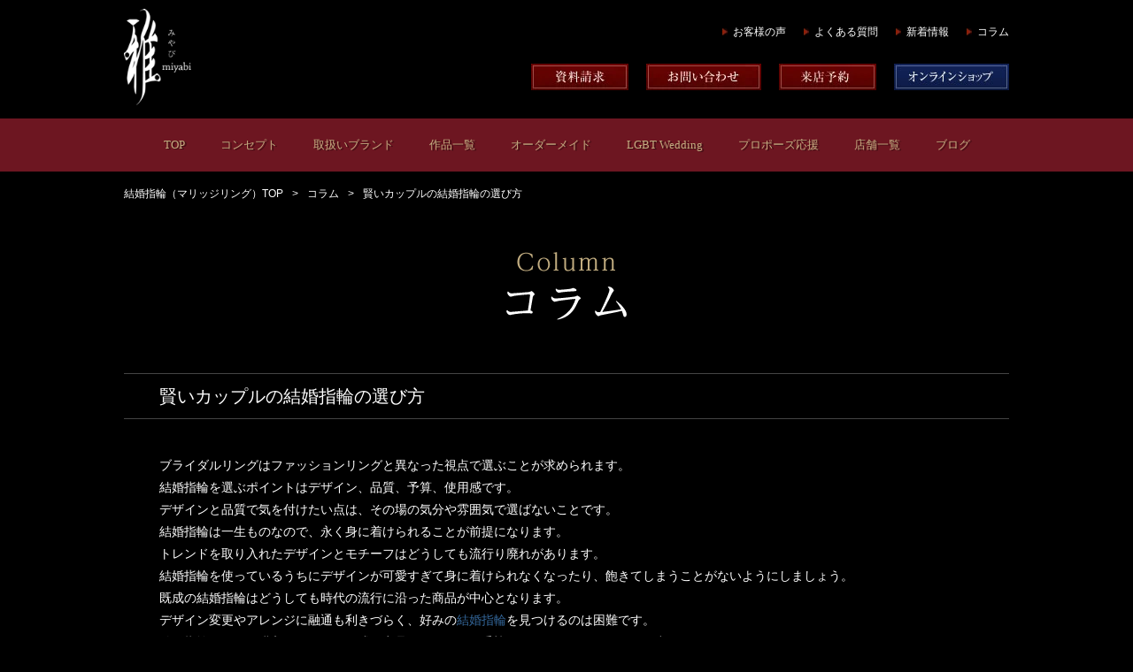

--- FILE ---
content_type: text/html; charset=UTF-8
request_url: https://miyabi.mu/column/column_148.php
body_size: 6092
content:
<!DOCTYPE HTML>
<html lang="ja">
<head>
<meta charset="UTF-8">
<meta http-equiv="X-UA-Compatible" content="IE=edge">
<meta name="viewport" content="width=device-width, initial-scale=1.0, user-scalable=no">
<meta name="keywords" content="結婚,婚約,指輪">
<meta name="description" content="ブライダルリングはファッションリングと異なった視点で選ぶことが求められます。結婚指輪を選ぶポイントはデザイン、品質、予算、使用感です。デザインと品質で気を付けたい点は、その場の気分や雰囲気で選ばないことです。">
<title>賢いカップルの結婚指輪の選び方 | コラム | 婚約・結婚指輪の雅-miyabi-（京都寺町・京都洛北）</title>
<link rel="shortcut icon" href="../favicon.ico">
<link href="../css/common.css" rel="stylesheet">
<link href="../css/setting.css" rel="stylesheet">
<link href="../css/animsition.min.css" rel="stylesheet">
<link rel="stylesheet" href="/css/smartphone.css" media="screen and (max-width:767px)">
<link rel="shortcut icon" href="../favicon.ico">
<link rel="canonical" href="https://miyabi.mu/column/column_148.html">
<style type="text/css">
body {position:relative;}
.title {text-align:center;border-bottom:1px solid #777;}
.title img {margin-bottom:-1px;}
article .kusa {text-align:center;}
article h2 {font-size:20px;padding:15px 0 15px 40px;border-top:1px solid #444;border-bottom:1px solid #444;margin:75px 0 0 0;font-weight:normal;}
article p {font-size:14px;}
article .text1 {padding-top: 20px;padding-right: 40px;padding-bottom: 0;padding-left: 40px;}
article .text2 {background:url('img/p_seo2.jpg') no-repeat 563px 80px;padding:90px 0 0 40px;min-height:285px;}
article .text3 {padding:70px 40px 0 40px;}
article .text4 {padding-top: 40px;padding-right: 40px;padding-left: 40px;padding-bottom: 0px;}
article .ibox {margin-left: 40px;margin-top: 90px;}
article .ibox1 {
	background-image: url(img/p_seo4.jpg);
	background-repeat: no-repeat;
	background-position: 580px top;
	border-bottom-width: 1px;
	border-bottom-style: solid;
	border-bottom-color: #444444;
	padding-bottom: 55px;
}
article .ibox .tit {font-size: 14px;font-weight: bold;color: #FFFFFF;padding-top: 34px;padding-bottom: 25px;}
article .ibox .tit2 {font-size: 14px;font-weight: bold;color: #FFFFFF;padding-top: 34px;padding-bottom: 25px;padding-left: 430px;}
article .ibox .tit3 {font-size: 14px;font-weight: bold;color: #FFFFFF;padding-top: 34px;padding-bottom: 20px;padding-left: 430px;}
article .ibox .tex1 {width: 495px;padding-bottom: 30px;}
article .ibox .tex2 {padding-top: 135px;}
article .ibox .tex3 {padding-bottom: 40px;}
article .ibox .tex4 {
	padding-bottom: 150px;
	padding-left: 430px;
	width: 550px;
	padding-top: 55px;
}
article .ibox .tex5 {padding-bottom: 110px;}
article .ibox .lbtn p a {background-color: #661A00;padding-top: 12px;padding-right: 15px;padding-bottom: 12px;padding-left: 15px;text-decoration: none;color: #FFFFFF;border-radius: 10px;}
article .ibox .lbtn p a:link {background-color: #661A00;}
article .ibox .lbtn p a:visited {background-color: #661A00;}
article .ibox .lbtn p a:hover {background-color: #583E2E;}
article .ibox2 {border-bottom-width: 1px;border-bottom-style: solid;border-bottom-color: #444444;padding-bottom: 55px;}
article .ibox3 {padding-bottom: 55px;}
article .ibox4 {
	background-image: url(img/p_seo148.jpg);
	background-position: left top;
	background-repeat: no-repeat;
}
article .btn {width:792px;margin:140px auto;padding:4px;background:#555;display:block;color:#FFF;text-decoration:none;text-align:center;font-size:23px;}
article .btn span {border:1px solid #888;display:block;padding:1em 0;}
article .btn:hover {background:#AAA;color:#333;}

</style>
<!-- Google tag (gtag.js) -->
<script async src="https://www.googletagmanager.com/gtag/js?id=G-2TNPELSW8L"></script>
<script>
  window.dataLayer = window.dataLayer || [];
  function gtag(){dataLayer.push(arguments);}
  gtag('js', new Date());

  gtag('config', 'G-2TNPELSW8L');
</script>
</head>
<body id="column">
<div class="animsition">
	<header role="banner">
		<div class="inner clearfix">
			<p class="site-title pc"><a href="https://miyabi.mu/"><img src="https://miyabi.mu/img/header/logo.png" width="76" height="109" alt="雅 MIYABI"></a></p>
			<p class="site-title sp"><a href="https://miyabi.mu/"><img src="https://miyabi.mu/img/header/ico_logo.svg" width="80" height="50" alt="雅 MIYABI"></a></p>
			<div id="head">
								<ul class="sub">
					<li><a href="https://miyabi.mu/voice/" class="animsition-link">お客様の声</a></li>
					<li><a href="https://miyabi.mu/faq/" class="animsition-link">よくある質問</a></li>
					<li><a href="https://miyabi.mu/topics/" class="animsition-link">新着情報</a></li>
					<li><a href="https://miyabi.mu/column/" class="animsition-link">コラム</a></li>
				</ul>
				<ul class="head">
					<li><a href="https://miyabi.mu/form/?mode=pamp" class="animsition-link"><img src="https://miyabi.mu/img/header/btn_pamp.jpg" width="110" height="30" alt="資料請求"></a></li>
					<li><a href="https://miyabi.mu/form/" class="animsition-link"><img src="https://miyabi.mu/img/header/btn_contact.jpg" width="130" height="30" alt="お問い合わせ"></a></li>
					<li><a href="https://miyabi.mu/form/?mode=reserve" class="animsition-link"><img src="https://miyabi.mu/img/header/btn_reservation.jpg" width="110" height="30" alt="来店予約"></a></li>
					<li><a href="https://shop.miyabi.mu/" target="_blank"><img src="https://miyabi.mu/img/header/btn_ec_f1.jpg" width="130" height="30" alt="オンラインショップ"></a></li>
				</ul>
			</div><!-- /#head -->
			<ul id="sp-head-btns">
				<li><a href="#" id="line-btn"><img src="/img/sp/ico_line.svg" width="50" height="50" alt="LINE"></a></li>
				<li><a href="mailto:info@miyabi.mu"><img src="/img/sp/ico_mail.svg" width="50" height="50" alt="LINE"></a></li>
				<li><a href="tel:0752413813"><img src="/img/sp/ico_tel.svg" width="50" height="50" alt="LINE"></a></li>
				<li>
					<p id="sp-head"><img src="/img/sp/ico_menu.svg" width="50" height="50" alt="LINE"></p>
				</li>
			</ul>
		</div><!-- /.inner.clearfix -->
		<nav id="global" role="navigation">
			<ul class="inner clearfix">
				<li class="sp"><span id="sp-close">CLOSE</span></li>
				<li><a href="https://miyabi.mu/" class="animsition-link">TOP</a></li>
				<li><a href="https://miyabi.mu/concept/" class="animsition-link">コンセプト</a></li>
				<li><a href="https://miyabi.mu/brand/" class="animsition-link">取扱いブランド</a></li>
				<li>
					<a href="https://miyabi.mu/ring/" class="animsition-link" link-data="tablet">作品一覧</a>
					<ul class="child">
						<li><a href="https://miyabi.mu/ring/?category[]=set">セット</a></li>
						<li><a href="https://miyabi.mu/ring/?category[]=engage">婚約指輪</a></li>
						<li><a href="https://miyabi.mu/ring/?category[]=marriage">結婚指輪</a></li>
					</ul>
				</li>
				<li><a href="https://miyabi.mu/om/" class="animsition-link">オーダーメイド</a></li>
				<li><a href="https://miyabi.mu/lgbt/" class="animsition-link">LGBT Wedding</a></li>
				<li><a href="https://miyabi.mu/propose/diamond.php" class="animsition-link">プロポーズ応援</a></li>
				<li>
					<span>店舗一覧</span>
					<ul class="child">
						<li><a href="https://miyabi.mu/shop/kyoto/" class="animsition-link">京都本店</a></li>
						<li><a href="https://miyabi.mu/shop/rakuhoku/" class="animsition-link">京都洛北店</a></li>
					</ul>
				</li>
				<li><a href="https://miyabi.mu/blog/" class="animsition-link">ブログ</a></li>
				<li class="sp"><a href="https://miyabi.mu/diamond/" class="animsition-link">ダイヤモンドの選び方</a></li>
				<li class="sp"><a href="https://miyabi.mu/voice/" class="animsition-link">お客様の声</a></li>
				<li class="sp"><a href="https://miyabi.mu/faq/" class="animsition-link">よくある質問</a></li>
				<li class="sp"><a href="https://miyabi.mu/topics/" class="animsition-link">新着情報</a></li>
				<li class="sp"><a href="https://miyabi.mu/column/" class="animsition-link">コラム</a></li>
				<li class="sp"><a href="https://miyabi.mu/form/?mode=pamp" class="animsition-link">資料請求</a></li>
				<li class="sp"><a href="https://miyabi.mu/form/" class="animsition-link">お問い合わせ</a></li>
				<li class="sp"><a href="https://miyabi.mu/form/?mode=reserve" class="animsition-link">来店予約</a></li>
				<li class="sp"><a href="https://shop.miyabi.mu/" target="_blank">オンラインショップ</a></li>
				<li class="sp"><a href="https://miyabi.mu/column/column_148.php?pc_view=on" class="animsition-link" id="pc_site">PCサイトを見る</a></li>
			</ul>
		</nav>
	</header>
	<div id="line-btns">
		<div class="btns-inner">
			<ul>
				<li>LINEでお問い合わせ・来店予約</li>
				<li><a href="https://page.line.me/miyabi.kyoto" target="_blank">雅 -miyabi- 京都本店</a></li>
				<!-- li><a href="https://page.line.me/miyabi.affluxkyoto" target="_blank">AFFLUX京都雅店</a></li -->
			</ul>
		</div>
	</div>
<ul id="pkz" class="inner">
	<li><a href="https://miyabi.mu/">結婚指輪（マリッジリング）TOP</a></li>
	<li><a href="https://miyabi.mu/column/">コラム</a></li>
	<li>賢いカップルの結婚指輪の選び方</li>
</ul>

<section id="title" class="inner">
	<h1 class="entry-title"><img src="../img/column/title.png" alt="Column コラム"></h1>
</section>

<secton id="contents">
	<div role="main">
		<article class="inner">

<h2>賢いカップルの結婚指輪の選び方</h2>
<p class="text4">ブライダルリングはファッションリングと異なった視点で選ぶことが求められます。<br>
結婚指輪を選ぶポイントはデザイン、品質、予算、使用感です。<br>
デザインと品質で気を付けたい点は、その場の気分や雰囲気で選ばないことです。<br>
結婚指輪は一生ものなので、永く身に着けられることが前提になります。<br>
トレンドを取り入れたデザインとモチーフはどうしても流行り廃れがあります。<br>
結婚指輪を使っているうちにデザインが可愛すぎて身に着けられなくなったり、飽きてしまうことがないようにしましょう。<br>
既成の結婚指輪はどうしても時代の流行に沿った商品が中心となります。<br>
デザイン変更やアレンジに融通も利きづらく、好みの<a href="https://miyabi.mu/">結婚指輪</a>を見つけるのは困難です。<br>
結婚指輪はペアで購入するため、既成の商品はどちらかが妥協しないといけないケースも出てきます。</p>
<div class="ibox">
<div class="ibox4">
<p class="tex4">お二人の希望を最大限に取り入れるならオーダーメイドが最適です。<br>
オーダーメイドなら地金素材や色味を変えたり、創作性を持たせた指輪を作ることができます。<br>
結婚指輪の品質は地金と石に着目しましょう。<br>
主な地金素材は金、銀、プラチナです。<br>
地金素材でメジャーなプラチナは純度と造形性がポイントです。<br>
雅-miyabi-のプラチナはPt950を使用しています。<br>
色調が明るく丈夫なだけでなく、滑らかで美しい繊細なデザインが可能です。</p>
<p class="tex3">地金素材は金、銀、プラチナだけではありません。<br>
ピンクゴールド、イエローゴールド、ホワイトゴールドなどがあります。<br>
メッキ加工されている指輪はコーティングが剥げると補修が必要になるため、メンテナンスの有無も考慮しましょう。<br>
さらに金属アレルギーの方でも安心して身に着けられる素材もあります。<br>
金属アレルギーは誰でも発症する可能性があるので、アレルギーフリー素材のチタンやジルコニウム用いた指輪の存在を知っておくと良いでしょう。</p>
<p class="tex3">続いてブライダルジュエリーに使用される石です。<br>
結婚指輪に使われる主な石はダイヤモンドです。<br>
ダイヤモンドの価値は4Cで決まりますが、石の細かい傷と内包物は肉眼で確認できません。<br>
同じ産地、カラット数でも1粒1粒表情が異なります。<br>
結婚指輪の品質にこだわるなら信頼できるお店で見つけましょう。</p>
<p class="tex3">次に結婚指輪の予算です。<br>
婚約指輪に比べると結婚指輪の平均予算は控えめです。<br>
結婚式や新生活の準備で出費が多い時期に結婚指輪を購入するため、家計を逼迫しない指輪選びが大切です。<br>
予算を決めたうえで結婚指輪を検討すると、既製品では選択肢が限られてしまいます。<br>
コストパフォーマンスを最大限に発揮できるのはオーダーメイドでしょう。</p>
<p class="tex3">最後に結婚指輪の使用感についてです。<br>
使用感はサイズ、フィット感で決まります。<br>
指輪のサイズが合わなかったり、指当たりが良くないと、長時間身につけるのが苦痛になります。<br>
指輪を購入する際はサイズを測定して、必ず試着させてもらいましょう。<br>
フィット感は指輪の加工技術で差が出ます。<br>
オーダーメイドで手作りされる指輪は量産できませんが、指馴染みが良く付け心地が抜群です。<br>
指輪の購入後、体型の変化によって指周りのサイズが変わることもあります。<br>
購入前に必ずサイズ直し、アフターメンテナンスについて確認しておきましょう。<br>
賢いカップルの結婚指輪の選び方についてご紹介しました。<br>
お二人で生涯末永く愛用できる結婚指輪を見つけてください。</p>
<p class="tex5">雅-miyabi-では幅広いラインナップの結婚指輪を取り揃えています。<br>
店頭で是非商品をお手にとってご覧ください。<br>
雅-miyabi-へのご来店をお待ちしております。</p>
</div>
</div>

<a class="btn" href="https://miyabi.mu/ring/?category[]=marriage"><span>&gt;&nbsp;雅-miyabi-&nbsp;結婚指輪&nbsp;を見る</span></a>

		</article>
	</div>
	<section id="reservation">
			<div class="inner">
					<h2 class="animateme scrollme" data-when="entry" data-to="0.15" data-from="0.4" data-opacity="0" data-translatey="100"><img src="/img/index/reservation/title.png" alt="来店予約" loading="lazy"></h2>
					<p class="txt animateme scrollme" data-when="entry" data-to="0.15" data-from="0.4" data-opacity="0" data-translatey="50">雅-miyabi-では、来店ご予約をいただいたお客様を、優先とさせていただいております。<br>婚約指輪(エンゲージリング)・結婚指輪(マリッジリング)は、これから始まるお二人の幸せな結婚生活を共に寄り添い遂げる、最も大切な、最も特別な指輪作品です。<br>お二人の一生ものとなる指輪選びの楽しい思い出の時間をお過ごしいただくためにも、雅-miyabi-では、来店ご予約をお勧めしております。</p>

					<p class="img present animateme scrollme" data-when="entry" data-to="0.15" data-from="0.4" data-opacity="0" data-translatey="50"><a href="https://page.line.me/miyabi.kyoto" target="_blank"><img src="/img/index/ba_line.jpg" alt="LINE" loading="lazy"></a></p>
					<p class="img present animateme scrollme" data-when="entry" data-to="0.15" data-from="0.4" data-opacity="0" data-translatey="50"><a href="/form/?mode=reserve"><img src="/img/index/ba_present.jpg" alt="プレゼント" loading="lazy"></a></p>
				</div><!-- /.inner -->
		</section></secton>

<footer>
	<div class="sdgs">
		<a href="https://shop.miyabi.mu/" target="_blank"><img src="/img/footer/ba_shopmiyabi.jpg" alt="雅オンラインショップ" width="1000" height="180" loading="lazy"></a>

		<a href="/collab/"><img src="/img/footer/ba_collab.jpg" alt="雅公式ウェディングソング" width="1000" height="180" loading="lazy"></a>

		<a href="/sdgs/"><img src="/img/footer/ba_sdgs.jpg" alt="SDGs" width="300" height="80" loading="lazy"></a>
		<a href="https://hachidori-denryoku.jp/news_blogs/news/9231" target="_blank"><img src="/img/footer/ba_tophachidori.jpg" alt="ハチドリ電力" width="300" height="80" loading="lazy"></a>
	</div>
	<div class="inner">
		<ul class="footer-navi inview">
			<li><a href="https://miyabi.mu/" class="animsition-link">TOP</a></li>
			<li><a href="https://miyabi.mu/concept/" class="animsition-link">コンセプト</a></li>
			<li><a href="https://miyabi.mu/brand/" class="animsition-link">ブランド</a></li>
			<li><a href="https://miyabi.mu/ring/?category[]=set" class="animsition-link">セットリング</a></li>
			<li><a href="https://miyabi.mu/ring/?category[]=engage" class="animsition-link">エンゲージリング</a></li>
			<li><a href="https://miyabi.mu/ring/?category[]=marriage" class="animsition-link">マリッジリング</a></li>
			<li><a href="https://miyabi.mu/om/" class="animsition-link">オーダーメイド</a></li>
			<li><a href="https://miyabi.mu/lgbt/" class="animsition-link">LGBTウェディング</a></li>
			<li><a href="https://miyabi.mu/propose/diamond.php" class="animsition-link">プロポーズ応援</a></li>
			<li><a href="https://miyabi.mu/shop/kyoto/" class="animsition-link">京都本店</a></li>
			<li><a href="https://miyabi.mu/shop/rakuhoku/" class="animsition-link">京都洛北店</a></li>
			<li><a href="https://miyabi.mu/blog/" class="animsition-link">ブログ</a></li>
			<li class="f-diamond"><a href="https://miyabi.mu/diamond/" class="animsition-link">ダイヤモンドの選び方</a></li>
			<li><a href="https://miyabi.mu/voice/" class="animsition-link">お客様の声</a></li>
			<li><a href="https://miyabi.mu/faq/" class="animsition-link">よくある質問</a></li>
			<li><a href="https://miyabi.mu/topics/" class="animsition-link">新着情報</a></li>
			<li><a href="https://miyabi.mu/column/" class="animsition-link">コラム</a></li>
			<li><a href="https://miyabi.mu/form/?mode=pamp" class="animsition-link">資料請求</a></li>
			<li><a href="https://miyabi.mu/form/" class="animsition-link">お問い合わせ</a></li>
			<li><a href="https://miyabi.mu/form/?mode=reserve" class="animsition-link">来店予約</a></li>
			<li><a href="https://miyabi.mu/sitemap/" class="animsition-link">サイトマップ</a></li>
			<li><a href="https://shop.miyabi.mu/" class="animsition-link">オンラインショップ</a></li>
					</ul>

		<ul class="footer-sns clearfix">
			<li class="inview"><a href="https://ameblo.jp/miyabi-wedding/" target="_blank"><img alt="ameba" src="https://miyabi.mu/img/footer/ficon_ameba.png" height="32" width="32" loading="lazy"></a></li>
			<li class="inview"><a href="https://www.facebook.com/Miyabi.Wedding/" target="_blank"><img alt="facebook" src="https://miyabi.mu/img/footer/ficon_facebook.png" height="32" width="32" loading="lazy"></a></li>
			<!-- <li class="inview"><a href="https://miyabi-kyoto.business.site/" target="_blank"><img alt="google" src="https://miyabi.mu/img/footer/ficon_googlemyb.png" height="32" width="32" loading="lazy"></a></li> -->
			<li class="inview"><a href="https://twitter.com/miyabi_bridal" target="_blank"><img alt="twitter" src="https://miyabi.mu/img/footer/ficon_twitter.png" height="32" width="32" loading="lazy"></a></li>
			<li class="inview f-line-btn"><a href="#"><img alt="LINE" src="https://miyabi.mu/img/footer/ficon_line.png" height="32" width="32" loading="lazy"></a></li>
			<li class="inview"><a href="http://miyabi-wedding.tumblr.com/" target="_blank"><img alt="tumblr" src="https://miyabi.mu/img/footer/ficon_tumblr.png" height="32" width="32" loading="lazy"></a></li>
			<li class="inview"><a href="https://www.instagram.com/miyabi.kyoto/" target="_blank"><img alt="instagram" src="https://miyabi.mu/img/footer/ficon_instagram.png" height="32" width="32" loading="lazy"></a></li>
			<li class="inview"><a href="https://www.pinterest.jp/miyabiwedding/" target="_blank"><img alt="pinterest" src="https://miyabi.mu/img/footer/ficon_pinterest.png" height="32" width="32" loading="lazy"></a></li>
			<li class="inview"><a href="https://www.youtube.com/channel/UCviUG5dA4LdFwrFLg7Ms9ew" target="_blank"><img alt="youtube" src="https://miyabi.mu/img/footer/ficon_youtube.png" height="32" width="32" loading="lazy"></a></li>
			<li class="inview"><a href="https://www.tiktok.com/@miyabi.wedding?lang=ja-JP" target="_blank"><img alt="TIKTOK" height="32" src="https://miyabi.mu/img/footer/ficon_tiktok.png" width="32" loading="lazy"></a></li>
			<li class="inview"><a href="https://www.threads.net/@miyabi.kyoto" target="_blank"><img alt="threads" src="https://miyabi.mu/img/footer/ficon_threads.png" height="32" width="32" loading="lazy"></a></li>

		</ul>
	</div><!-- /.inner -->
	<p class="copyright inview">Copyright（C）2026 miyabi all rights reserved.</p>
	</footer>
</div>
<script src="https://ajax.googleapis.com/ajax/libs/jquery/2.1.3/jquery.min.js"></script>
<script src="//cdn.jsdelivr.net/velocity/1.2.2/velocity.min.js"></script>
<script src="https://miyabi.mu/js/jquery.scrollme.min.js"></script>
<script src="https://miyabi.mu/js/animsition.min.js"></script>
<script src="https://miyabi.mu/js/jquery.inview.min.js"></script>
<script src="https://miyabi.mu/js/base.js?ver=20231122_3" async></script>
<!-- Global site tag (gtag.js) - Google Analytics -->
<script async src="https://www.googletagmanager.com/gtag/js?id=UA-25101738-1"></script>
<script>
  window.dataLayer = window.dataLayer || [];
  function gtag(){dataLayer.push(arguments);}
  gtag('js', new Date());

  gtag('config', 'UA-25101738-1');
</script>
</body>
</html>

--- FILE ---
content_type: image/svg+xml
request_url: https://miyabi.mu/img/sp/ico_menu.svg
body_size: 2463
content:
<?xml version="1.0" encoding="UTF-8"?>
<svg id="_レイヤー_1のコピー" data-name="レイヤー 1のコピー" xmlns="http://www.w3.org/2000/svg" viewBox="0 0 50 50">
  <defs>
    <style>
      .cls-1 {
        fill: #fff;
      }

      .cls-2 {
        fill: #472b0b;
      }
    </style>
  </defs>
  <rect x="-182.76" y="-27.08" width="250.25" height="110.68"/>
  <rect class="cls-1" width="50" height="50"/>
  <path class="cls-2" d="M0,0V50H50V0H0ZM17.59,41.73c0,.14-.05,.26-.14,.35-.12,.13-.29,.19-.51,.19s-.41-.07-.53-.21c-.09-.09-.13-.2-.13-.34l.06-5.48-1.79,5.17c-.05,.14-.11,.26-.2,.36-.18,.21-.4,.32-.67,.32-.43,0-.72-.23-.87-.68l-1.79-5.17,.06,5.48c0,.1-.02,.19-.07,.26-.12,.19-.31,.28-.59,.28-.21,0-.39-.06-.51-.19-.09-.09-.14-.21-.14-.36v-5.91c0-.34,.12-.61,.35-.81,.21-.18,.47-.26,.79-.26,.58,0,.96,.28,1.15,.85l1.62,4.8,1.62-4.8c.19-.57,.57-.85,1.16-.85,.37,0,.66,.12,.87,.35,.18,.19,.26,.43,.26,.72v5.91Zm7.09,.37c-.07,.04-.14,.06-.23,.06h-4.07c-.65,0-.97-.32-.97-.97v-5.36c0-.65,.32-.97,.97-.97h3.92c.12,0,.22,.04,.31,.12,.12,.11,.18,.27,.18,.46,0,.24-.09,.41-.26,.51-.07,.04-.14,.06-.23,.06h-3.34c-.12,0-.18,.06-.18,.19v1.64h3.09c.11,0,.21,.04,.28,.11,.12,.11,.18,.26,.18,.47,0,.23-.08,.4-.23,.5-.06,.04-.14,.06-.22,.06h-3.09v1.82c0,.12,.06,.18,.18,.18h3.49c.13,0,.24,.05,.33,.14,.1,.11,.16,.26,.16,.45,0,.25-.09,.43-.26,.53Zm7.62-.74c0,.26-.07,.48-.21,.64-.15,.18-.35,.27-.61,.27-.4,0-.72-.2-.95-.6l-3.09-5.33,.08,5.4c0,.16-.05,.28-.16,.37-.13,.11-.3,.17-.5,.17-.26,0-.46-.09-.58-.26-.05-.08-.08-.17-.08-.28v-6.01c0-.39,.17-.67,.51-.85,.16-.08,.34-.13,.53-.13,.47,0,.83,.22,1.08,.67l2.73,4.74-.08-4.88c0-.14,.05-.26,.15-.35,.13-.12,.3-.18,.51-.18,.24,0,.42,.07,.55,.22,.07,.09,.11,.19,.11,.31v6.08Zm7.94-1.99c0,.76-.16,1.36-.47,1.78-.13,.18-.3,.35-.52,.52-.58,.44-1.27,.66-2.07,.66-.91,0-1.67-.28-2.27-.84-.34-.31-.56-.69-.68-1.13-.07-.29-.11-.62-.11-1v-4.07c0-.21,.1-.36,.29-.46,.12-.06,.25-.09,.4-.09,.17,0,.33,.04,.46,.13,.15,.1,.22,.24,.22,.42v3.89c0,1.29,.56,1.94,1.69,1.94s1.69-.65,1.69-1.94v-3.89c0-.16,.06-.28,.18-.38,.13-.11,.3-.17,.51-.17,.23,0,.41,.07,.54,.2,.09,.09,.14,.21,.14,.35v4.07Zm.67-11.68H9.09c-.58,0-1.04-.47-1.04-1.04s.47-1.04,1.04-1.04h31.82c.58,0,1.04,.47,1.04,1.04s-.47,1.04-1.04,1.04Zm0-8.97H9.09c-.58,0-1.04-.47-1.04-1.04s.47-1.04,1.04-1.04h31.82c.58,0,1.04,.47,1.04,1.04s-.47,1.04-1.04,1.04Zm0-8.97H9.09c-.58,0-1.04-.47-1.04-1.04s.47-1.04,1.04-1.04h31.82c.58,0,1.04,.47,1.04,1.04s-.47,1.04-1.04,1.04Z"/>
</svg>